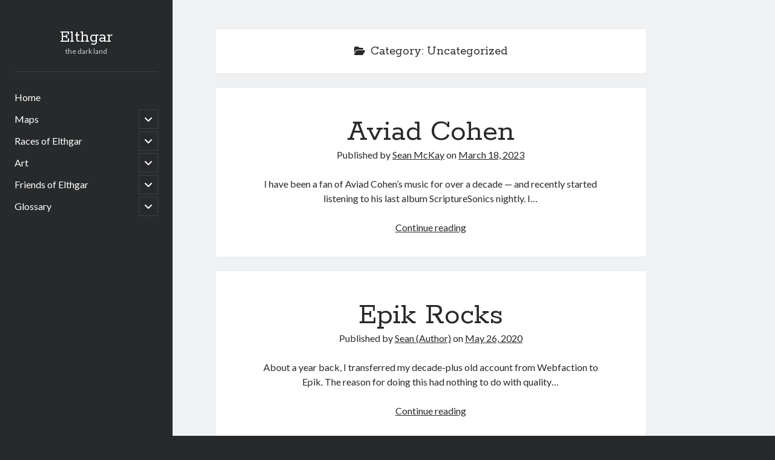

--- FILE ---
content_type: text/html; charset=UTF-8
request_url: http://elthgar.com/category/uncategorized/
body_size: 7976
content:
<!DOCTYPE html>

<html lang="en">

<head>
	<title>Uncategorized &#8211; Elthgar</title>
<meta name='robots' content='max-image-preview:large' />
	<style>img:is([sizes="auto" i], [sizes^="auto," i]) { contain-intrinsic-size: 3000px 1500px }</style>
	<meta charset="UTF-8" />
<meta name="viewport" content="width=device-width, initial-scale=1" />
<meta name="template" content="Author 1.56" />
<link rel='dns-prefetch' href='//fonts.googleapis.com' />
<link rel="alternate" type="application/rss+xml" title="Elthgar &raquo; Feed" href="http://elthgar.com/feed/" />
<link rel="alternate" type="application/rss+xml" title="Elthgar &raquo; Comments Feed" href="http://elthgar.com/comments/feed/" />
<link rel="alternate" type="application/rss+xml" title="Elthgar &raquo; Uncategorized Category Feed" href="http://elthgar.com/category/uncategorized/feed/" />
<script type="text/javascript">
/* <![CDATA[ */
window._wpemojiSettings = {"baseUrl":"https:\/\/s.w.org\/images\/core\/emoji\/16.0.1\/72x72\/","ext":".png","svgUrl":"https:\/\/s.w.org\/images\/core\/emoji\/16.0.1\/svg\/","svgExt":".svg","source":{"concatemoji":"http:\/\/elthgar.com\/wp-includes\/js\/wp-emoji-release.min.js?ver=6.8.3"}};
/*! This file is auto-generated */
!function(s,n){var o,i,e;function c(e){try{var t={supportTests:e,timestamp:(new Date).valueOf()};sessionStorage.setItem(o,JSON.stringify(t))}catch(e){}}function p(e,t,n){e.clearRect(0,0,e.canvas.width,e.canvas.height),e.fillText(t,0,0);var t=new Uint32Array(e.getImageData(0,0,e.canvas.width,e.canvas.height).data),a=(e.clearRect(0,0,e.canvas.width,e.canvas.height),e.fillText(n,0,0),new Uint32Array(e.getImageData(0,0,e.canvas.width,e.canvas.height).data));return t.every(function(e,t){return e===a[t]})}function u(e,t){e.clearRect(0,0,e.canvas.width,e.canvas.height),e.fillText(t,0,0);for(var n=e.getImageData(16,16,1,1),a=0;a<n.data.length;a++)if(0!==n.data[a])return!1;return!0}function f(e,t,n,a){switch(t){case"flag":return n(e,"\ud83c\udff3\ufe0f\u200d\u26a7\ufe0f","\ud83c\udff3\ufe0f\u200b\u26a7\ufe0f")?!1:!n(e,"\ud83c\udde8\ud83c\uddf6","\ud83c\udde8\u200b\ud83c\uddf6")&&!n(e,"\ud83c\udff4\udb40\udc67\udb40\udc62\udb40\udc65\udb40\udc6e\udb40\udc67\udb40\udc7f","\ud83c\udff4\u200b\udb40\udc67\u200b\udb40\udc62\u200b\udb40\udc65\u200b\udb40\udc6e\u200b\udb40\udc67\u200b\udb40\udc7f");case"emoji":return!a(e,"\ud83e\udedf")}return!1}function g(e,t,n,a){var r="undefined"!=typeof WorkerGlobalScope&&self instanceof WorkerGlobalScope?new OffscreenCanvas(300,150):s.createElement("canvas"),o=r.getContext("2d",{willReadFrequently:!0}),i=(o.textBaseline="top",o.font="600 32px Arial",{});return e.forEach(function(e){i[e]=t(o,e,n,a)}),i}function t(e){var t=s.createElement("script");t.src=e,t.defer=!0,s.head.appendChild(t)}"undefined"!=typeof Promise&&(o="wpEmojiSettingsSupports",i=["flag","emoji"],n.supports={everything:!0,everythingExceptFlag:!0},e=new Promise(function(e){s.addEventListener("DOMContentLoaded",e,{once:!0})}),new Promise(function(t){var n=function(){try{var e=JSON.parse(sessionStorage.getItem(o));if("object"==typeof e&&"number"==typeof e.timestamp&&(new Date).valueOf()<e.timestamp+604800&&"object"==typeof e.supportTests)return e.supportTests}catch(e){}return null}();if(!n){if("undefined"!=typeof Worker&&"undefined"!=typeof OffscreenCanvas&&"undefined"!=typeof URL&&URL.createObjectURL&&"undefined"!=typeof Blob)try{var e="postMessage("+g.toString()+"("+[JSON.stringify(i),f.toString(),p.toString(),u.toString()].join(",")+"));",a=new Blob([e],{type:"text/javascript"}),r=new Worker(URL.createObjectURL(a),{name:"wpTestEmojiSupports"});return void(r.onmessage=function(e){c(n=e.data),r.terminate(),t(n)})}catch(e){}c(n=g(i,f,p,u))}t(n)}).then(function(e){for(var t in e)n.supports[t]=e[t],n.supports.everything=n.supports.everything&&n.supports[t],"flag"!==t&&(n.supports.everythingExceptFlag=n.supports.everythingExceptFlag&&n.supports[t]);n.supports.everythingExceptFlag=n.supports.everythingExceptFlag&&!n.supports.flag,n.DOMReady=!1,n.readyCallback=function(){n.DOMReady=!0}}).then(function(){return e}).then(function(){var e;n.supports.everything||(n.readyCallback(),(e=n.source||{}).concatemoji?t(e.concatemoji):e.wpemoji&&e.twemoji&&(t(e.twemoji),t(e.wpemoji)))}))}((window,document),window._wpemojiSettings);
/* ]]> */
</script>

<style id='wp-emoji-styles-inline-css' type='text/css'>

	img.wp-smiley, img.emoji {
		display: inline !important;
		border: none !important;
		box-shadow: none !important;
		height: 1em !important;
		width: 1em !important;
		margin: 0 0.07em !important;
		vertical-align: -0.1em !important;
		background: none !important;
		padding: 0 !important;
	}
</style>
<link rel='stylesheet' id='wp-block-library-css' href='http://elthgar.com/wp-includes/css/dist/block-library/style.min.css?ver=6.8.3' type='text/css' media='all' />
<style id='classic-theme-styles-inline-css' type='text/css'>
/*! This file is auto-generated */
.wp-block-button__link{color:#fff;background-color:#32373c;border-radius:9999px;box-shadow:none;text-decoration:none;padding:calc(.667em + 2px) calc(1.333em + 2px);font-size:1.125em}.wp-block-file__button{background:#32373c;color:#fff;text-decoration:none}
</style>
<style id='global-styles-inline-css' type='text/css'>
:root{--wp--preset--aspect-ratio--square: 1;--wp--preset--aspect-ratio--4-3: 4/3;--wp--preset--aspect-ratio--3-4: 3/4;--wp--preset--aspect-ratio--3-2: 3/2;--wp--preset--aspect-ratio--2-3: 2/3;--wp--preset--aspect-ratio--16-9: 16/9;--wp--preset--aspect-ratio--9-16: 9/16;--wp--preset--color--black: #000000;--wp--preset--color--cyan-bluish-gray: #abb8c3;--wp--preset--color--white: #ffffff;--wp--preset--color--pale-pink: #f78da7;--wp--preset--color--vivid-red: #cf2e2e;--wp--preset--color--luminous-vivid-orange: #ff6900;--wp--preset--color--luminous-vivid-amber: #fcb900;--wp--preset--color--light-green-cyan: #7bdcb5;--wp--preset--color--vivid-green-cyan: #00d084;--wp--preset--color--pale-cyan-blue: #8ed1fc;--wp--preset--color--vivid-cyan-blue: #0693e3;--wp--preset--color--vivid-purple: #9b51e0;--wp--preset--gradient--vivid-cyan-blue-to-vivid-purple: linear-gradient(135deg,rgba(6,147,227,1) 0%,rgb(155,81,224) 100%);--wp--preset--gradient--light-green-cyan-to-vivid-green-cyan: linear-gradient(135deg,rgb(122,220,180) 0%,rgb(0,208,130) 100%);--wp--preset--gradient--luminous-vivid-amber-to-luminous-vivid-orange: linear-gradient(135deg,rgba(252,185,0,1) 0%,rgba(255,105,0,1) 100%);--wp--preset--gradient--luminous-vivid-orange-to-vivid-red: linear-gradient(135deg,rgba(255,105,0,1) 0%,rgb(207,46,46) 100%);--wp--preset--gradient--very-light-gray-to-cyan-bluish-gray: linear-gradient(135deg,rgb(238,238,238) 0%,rgb(169,184,195) 100%);--wp--preset--gradient--cool-to-warm-spectrum: linear-gradient(135deg,rgb(74,234,220) 0%,rgb(151,120,209) 20%,rgb(207,42,186) 40%,rgb(238,44,130) 60%,rgb(251,105,98) 80%,rgb(254,248,76) 100%);--wp--preset--gradient--blush-light-purple: linear-gradient(135deg,rgb(255,206,236) 0%,rgb(152,150,240) 100%);--wp--preset--gradient--blush-bordeaux: linear-gradient(135deg,rgb(254,205,165) 0%,rgb(254,45,45) 50%,rgb(107,0,62) 100%);--wp--preset--gradient--luminous-dusk: linear-gradient(135deg,rgb(255,203,112) 0%,rgb(199,81,192) 50%,rgb(65,88,208) 100%);--wp--preset--gradient--pale-ocean: linear-gradient(135deg,rgb(255,245,203) 0%,rgb(182,227,212) 50%,rgb(51,167,181) 100%);--wp--preset--gradient--electric-grass: linear-gradient(135deg,rgb(202,248,128) 0%,rgb(113,206,126) 100%);--wp--preset--gradient--midnight: linear-gradient(135deg,rgb(2,3,129) 0%,rgb(40,116,252) 100%);--wp--preset--font-size--small: 12px;--wp--preset--font-size--medium: 20px;--wp--preset--font-size--large: 21px;--wp--preset--font-size--x-large: 42px;--wp--preset--font-size--regular: 16px;--wp--preset--font-size--larger: 37px;--wp--preset--spacing--20: 0.44rem;--wp--preset--spacing--30: 0.67rem;--wp--preset--spacing--40: 1rem;--wp--preset--spacing--50: 1.5rem;--wp--preset--spacing--60: 2.25rem;--wp--preset--spacing--70: 3.38rem;--wp--preset--spacing--80: 5.06rem;--wp--preset--shadow--natural: 6px 6px 9px rgba(0, 0, 0, 0.2);--wp--preset--shadow--deep: 12px 12px 50px rgba(0, 0, 0, 0.4);--wp--preset--shadow--sharp: 6px 6px 0px rgba(0, 0, 0, 0.2);--wp--preset--shadow--outlined: 6px 6px 0px -3px rgba(255, 255, 255, 1), 6px 6px rgba(0, 0, 0, 1);--wp--preset--shadow--crisp: 6px 6px 0px rgba(0, 0, 0, 1);}:where(.is-layout-flex){gap: 0.5em;}:where(.is-layout-grid){gap: 0.5em;}body .is-layout-flex{display: flex;}.is-layout-flex{flex-wrap: wrap;align-items: center;}.is-layout-flex > :is(*, div){margin: 0;}body .is-layout-grid{display: grid;}.is-layout-grid > :is(*, div){margin: 0;}:where(.wp-block-columns.is-layout-flex){gap: 2em;}:where(.wp-block-columns.is-layout-grid){gap: 2em;}:where(.wp-block-post-template.is-layout-flex){gap: 1.25em;}:where(.wp-block-post-template.is-layout-grid){gap: 1.25em;}.has-black-color{color: var(--wp--preset--color--black) !important;}.has-cyan-bluish-gray-color{color: var(--wp--preset--color--cyan-bluish-gray) !important;}.has-white-color{color: var(--wp--preset--color--white) !important;}.has-pale-pink-color{color: var(--wp--preset--color--pale-pink) !important;}.has-vivid-red-color{color: var(--wp--preset--color--vivid-red) !important;}.has-luminous-vivid-orange-color{color: var(--wp--preset--color--luminous-vivid-orange) !important;}.has-luminous-vivid-amber-color{color: var(--wp--preset--color--luminous-vivid-amber) !important;}.has-light-green-cyan-color{color: var(--wp--preset--color--light-green-cyan) !important;}.has-vivid-green-cyan-color{color: var(--wp--preset--color--vivid-green-cyan) !important;}.has-pale-cyan-blue-color{color: var(--wp--preset--color--pale-cyan-blue) !important;}.has-vivid-cyan-blue-color{color: var(--wp--preset--color--vivid-cyan-blue) !important;}.has-vivid-purple-color{color: var(--wp--preset--color--vivid-purple) !important;}.has-black-background-color{background-color: var(--wp--preset--color--black) !important;}.has-cyan-bluish-gray-background-color{background-color: var(--wp--preset--color--cyan-bluish-gray) !important;}.has-white-background-color{background-color: var(--wp--preset--color--white) !important;}.has-pale-pink-background-color{background-color: var(--wp--preset--color--pale-pink) !important;}.has-vivid-red-background-color{background-color: var(--wp--preset--color--vivid-red) !important;}.has-luminous-vivid-orange-background-color{background-color: var(--wp--preset--color--luminous-vivid-orange) !important;}.has-luminous-vivid-amber-background-color{background-color: var(--wp--preset--color--luminous-vivid-amber) !important;}.has-light-green-cyan-background-color{background-color: var(--wp--preset--color--light-green-cyan) !important;}.has-vivid-green-cyan-background-color{background-color: var(--wp--preset--color--vivid-green-cyan) !important;}.has-pale-cyan-blue-background-color{background-color: var(--wp--preset--color--pale-cyan-blue) !important;}.has-vivid-cyan-blue-background-color{background-color: var(--wp--preset--color--vivid-cyan-blue) !important;}.has-vivid-purple-background-color{background-color: var(--wp--preset--color--vivid-purple) !important;}.has-black-border-color{border-color: var(--wp--preset--color--black) !important;}.has-cyan-bluish-gray-border-color{border-color: var(--wp--preset--color--cyan-bluish-gray) !important;}.has-white-border-color{border-color: var(--wp--preset--color--white) !important;}.has-pale-pink-border-color{border-color: var(--wp--preset--color--pale-pink) !important;}.has-vivid-red-border-color{border-color: var(--wp--preset--color--vivid-red) !important;}.has-luminous-vivid-orange-border-color{border-color: var(--wp--preset--color--luminous-vivid-orange) !important;}.has-luminous-vivid-amber-border-color{border-color: var(--wp--preset--color--luminous-vivid-amber) !important;}.has-light-green-cyan-border-color{border-color: var(--wp--preset--color--light-green-cyan) !important;}.has-vivid-green-cyan-border-color{border-color: var(--wp--preset--color--vivid-green-cyan) !important;}.has-pale-cyan-blue-border-color{border-color: var(--wp--preset--color--pale-cyan-blue) !important;}.has-vivid-cyan-blue-border-color{border-color: var(--wp--preset--color--vivid-cyan-blue) !important;}.has-vivid-purple-border-color{border-color: var(--wp--preset--color--vivid-purple) !important;}.has-vivid-cyan-blue-to-vivid-purple-gradient-background{background: var(--wp--preset--gradient--vivid-cyan-blue-to-vivid-purple) !important;}.has-light-green-cyan-to-vivid-green-cyan-gradient-background{background: var(--wp--preset--gradient--light-green-cyan-to-vivid-green-cyan) !important;}.has-luminous-vivid-amber-to-luminous-vivid-orange-gradient-background{background: var(--wp--preset--gradient--luminous-vivid-amber-to-luminous-vivid-orange) !important;}.has-luminous-vivid-orange-to-vivid-red-gradient-background{background: var(--wp--preset--gradient--luminous-vivid-orange-to-vivid-red) !important;}.has-very-light-gray-to-cyan-bluish-gray-gradient-background{background: var(--wp--preset--gradient--very-light-gray-to-cyan-bluish-gray) !important;}.has-cool-to-warm-spectrum-gradient-background{background: var(--wp--preset--gradient--cool-to-warm-spectrum) !important;}.has-blush-light-purple-gradient-background{background: var(--wp--preset--gradient--blush-light-purple) !important;}.has-blush-bordeaux-gradient-background{background: var(--wp--preset--gradient--blush-bordeaux) !important;}.has-luminous-dusk-gradient-background{background: var(--wp--preset--gradient--luminous-dusk) !important;}.has-pale-ocean-gradient-background{background: var(--wp--preset--gradient--pale-ocean) !important;}.has-electric-grass-gradient-background{background: var(--wp--preset--gradient--electric-grass) !important;}.has-midnight-gradient-background{background: var(--wp--preset--gradient--midnight) !important;}.has-small-font-size{font-size: var(--wp--preset--font-size--small) !important;}.has-medium-font-size{font-size: var(--wp--preset--font-size--medium) !important;}.has-large-font-size{font-size: var(--wp--preset--font-size--large) !important;}.has-x-large-font-size{font-size: var(--wp--preset--font-size--x-large) !important;}
:where(.wp-block-post-template.is-layout-flex){gap: 1.25em;}:where(.wp-block-post-template.is-layout-grid){gap: 1.25em;}
:where(.wp-block-columns.is-layout-flex){gap: 2em;}:where(.wp-block-columns.is-layout-grid){gap: 2em;}
:root :where(.wp-block-pullquote){font-size: 1.5em;line-height: 1.6;}
</style>
<link rel='stylesheet' id='ct-author-google-fonts-css' href='//fonts.googleapis.com/css?family=Rokkitt%3A400%2C700%7CLato%3A400%2C700&#038;subset=latin%2Clatin-ext&#038;display=swap&#038;ver=6.8.3' type='text/css' media='all' />
<link rel='stylesheet' id='ct-author-font-awesome-css' href='http://elthgar.com/wp-content/themes/author/assets/font-awesome/css/all.min.css?ver=6.8.3' type='text/css' media='all' />
<link rel='stylesheet' id='ct-author-style-css' href='http://elthgar.com/wp-content/themes/author/style.css?ver=6.8.3' type='text/css' media='all' />
<script type="text/javascript" src="http://elthgar.com/wp-includes/js/jquery/jquery.min.js?ver=3.7.1" id="jquery-core-js"></script>
<script type="text/javascript" src="http://elthgar.com/wp-includes/js/jquery/jquery-migrate.min.js?ver=3.4.1" id="jquery-migrate-js"></script>
<!--[if IE 8]>
<script type="text/javascript" src="http://elthgar.com/wp-content/themes/author/js/build/html5shiv.min.js?ver=6.8.3" id="ct-author-html5-shiv-js"></script>
<![endif]-->
<link rel="https://api.w.org/" href="http://elthgar.com/wp-json/" /><link rel="alternate" title="JSON" type="application/json" href="http://elthgar.com/wp-json/wp/v2/categories/1" /><link rel="EditURI" type="application/rsd+xml" title="RSD" href="http://elthgar.com/xmlrpc.php?rsd" />
<meta name="generator" content="WordPress 6.8.3" />
</head>

<body id="author" class="archive category category-uncategorized category-1 wp-theme-author">
			<a class="skip-content" href="#main">Skip to content</a>
		<div id="overflow-container" class="overflow-container">
			<div class="max-width">
				<div id="main-sidebar" class="main-sidebar">
																<header class="site-header" id="site-header" role="banner">
							<div id="title-container" class="title-container">
																<div class="container">
									<div id='site-title' class='site-title'><a href='http://elthgar.com'>Elthgar</a></div>									<p class="tagline">the dark land</p>								</div>
							</div>
							<button id="toggle-navigation" class="toggle-navigation" aria-expanded="false">
								<span class="screen-reader-text">open primary menu</span>
								<i class="fas fa-bars"></i>
							</button>
														<div id="menu-primary" class="menu-container menu-primary" role="navigation">
	<nav class="menu"><ul id="menu-primary-items" class="menu-primary-items"><li id="menu-item-6" class="menu-item menu-item-type-custom menu-item-object-custom menu-item-home menu-item-6"><a href="http://elthgar.com/">Home</a></li>
<li id="menu-item-7" class="menu-item menu-item-type-post_type menu-item-object-page menu-item-has-children menu-item-7"><a href="http://elthgar.com/sample-page/">Maps</a><button class="toggle-dropdown" aria-expanded="false"><span class="screen-reader-text">open child menu</span></button>
<ul class="sub-menu">
	<li id="menu-item-81" class="menu-item menu-item-type-post_type menu-item-object-page menu-item-81"><a href="http://elthgar.com/the-continent-of-elthgar/">The Continent of Elthgar</a></li>
	<li id="menu-item-80" class="menu-item menu-item-type-post_type menu-item-object-page menu-item-80"><a href="http://elthgar.com/torial/">Torial</a></li>
	<li id="menu-item-79" class="menu-item menu-item-type-post_type menu-item-object-page menu-item-79"><a href="http://elthgar.com/tuon-tribes/">Tuon Tribes</a></li>
	<li id="menu-item-78" class="menu-item menu-item-type-post_type menu-item-object-page menu-item-78"><a href="http://elthgar.com/pyrr/">Pyrr</a></li>
	<li id="menu-item-77" class="menu-item menu-item-type-post_type menu-item-object-page menu-item-77"><a href="http://elthgar.com/muze/">Muza</a></li>
	<li id="menu-item-76" class="menu-item menu-item-type-post_type menu-item-object-page menu-item-76"><a href="http://elthgar.com/senas/">Senas</a></li>
</ul>
</li>
<li id="menu-item-25" class="menu-item menu-item-type-post_type menu-item-object-page menu-item-has-children menu-item-25"><a href="http://elthgar.com/races/">Races of Elthgar</a><button class="toggle-dropdown" aria-expanded="false"><span class="screen-reader-text">open child menu</span></button>
<ul class="sub-menu">
	<li id="menu-item-44" class="menu-item menu-item-type-post_type menu-item-object-page menu-item-44"><a href="http://elthgar.com/barel/">Barel</a></li>
	<li id="menu-item-45" class="menu-item menu-item-type-post_type menu-item-object-page menu-item-45"><a href="http://elthgar.com/daalus/">Daalus</a></li>
	<li id="menu-item-50" class="menu-item menu-item-type-post_type menu-item-object-page menu-item-50"><a href="http://elthgar.com/human/">Human</a></li>
	<li id="menu-item-49" class="menu-item menu-item-type-post_type menu-item-object-page menu-item-49"><a href="http://elthgar.com/tuon/">Tuon</a></li>
	<li id="menu-item-46" class="menu-item menu-item-type-post_type menu-item-object-page menu-item-46"><a href="http://elthgar.com/poleysez/">Poleysez</a></li>
	<li id="menu-item-48" class="menu-item menu-item-type-post_type menu-item-object-page menu-item-48"><a href="http://elthgar.com/mauew/">Maeuw</a></li>
	<li id="menu-item-47" class="menu-item menu-item-type-post_type menu-item-object-page menu-item-47"><a href="http://elthgar.com/nanae/">Nanae</a></li>
</ul>
</li>
<li id="menu-item-166" class="menu-item menu-item-type-post_type menu-item-object-page menu-item-has-children menu-item-166"><a href="http://elthgar.com/art/">Art</a><button class="toggle-dropdown" aria-expanded="false"><span class="screen-reader-text">open child menu</span></button>
<ul class="sub-menu">
	<li id="menu-item-170" class="menu-item menu-item-type-post_type menu-item-object-page menu-item-170"><a href="http://elthgar.com/art/about-the-artist/">About the Artist</a></li>
</ul>
</li>
<li id="menu-item-179" class="menu-item menu-item-type-post_type menu-item-object-page menu-item-has-children menu-item-179"><a href="http://elthgar.com/friends-of-elthgar/">Friends of Elthgar</a><button class="toggle-dropdown" aria-expanded="false"><span class="screen-reader-text">open child menu</span></button>
<ul class="sub-menu">
	<li id="menu-item-180" class="menu-item menu-item-type-post_type menu-item-object-page menu-item-180"><a href="http://elthgar.com/friends-of-elthgar/hugo-2015-reviews/">Hugo 2015 Reviews</a></li>
</ul>
</li>
<li id="menu-item-129" class="menu-item menu-item-type-post_type menu-item-object-page menu-item-has-children menu-item-129"><a href="http://elthgar.com/glossary/">Glossary</a><button class="toggle-dropdown" aria-expanded="false"><span class="screen-reader-text">open child menu</span></button>
<ul class="sub-menu">
	<li id="menu-item-148" class="menu-item menu-item-type-post_type menu-item-object-page menu-item-148"><a href="http://elthgar.com/glossary/distances-timeline-and-misc-measurements/">Distances, Timeline, and Misc measurements</a></li>
	<li id="menu-item-155" class="menu-item menu-item-type-post_type menu-item-object-page menu-item-155"><a href="http://elthgar.com/glossary/episode-1-cast/">Episode 1 Cast</a></li>
	<li id="menu-item-154" class="menu-item menu-item-type-post_type menu-item-object-page menu-item-154"><a href="http://elthgar.com/glossary/episode-2-cast/">Episode 2 Cast</a></li>
	<li id="menu-item-153" class="menu-item menu-item-type-post_type menu-item-object-page menu-item-153"><a href="http://elthgar.com/glossary/gods/">Gods</a></li>
	<li id="menu-item-152" class="menu-item menu-item-type-post_type menu-item-object-page menu-item-152"><a href="http://elthgar.com/glossary/prophets-priests-and-servants-of-the-gods/">Prophets, Priests and Servants of the Gods</a></li>
	<li id="menu-item-151" class="menu-item menu-item-type-post_type menu-item-object-page menu-item-151"><a href="http://elthgar.com/glossary/kings-royalty-and-officials/">Kings, Royalty, Rulers, and Officials</a></li>
	<li id="menu-item-150" class="menu-item menu-item-type-post_type menu-item-object-page menu-item-150"><a href="http://elthgar.com/glossary/military/">Military</a></li>
	<li id="menu-item-149" class="menu-item menu-item-type-post_type menu-item-object-page menu-item-149"><a href="http://elthgar.com/glossary/minor-characters/">Minor Characters</a></li>
	<li id="menu-item-130" class="menu-item menu-item-type-post_type menu-item-object-page menu-item-130"><a href="http://elthgar.com/glossary-and-cast-of-characters/">Old List</a></li>
</ul>
</li>
</ul></nav></div>						</header>
																								</div>
								<section id="main" class="main" role="main">
					
<div class='archive-header'>
	<i class="fas fa-folder-open" aria-hidden="true"></i>
	<h1>
		Category: <span>Uncategorized</span>	</h1>
	</div>	<div id="loop-container" class="loop-container">
		<div class="post-331 post type-post status-publish format-standard hentry category-uncategorized entry">
			<article>
		<div class='post-header'>
			<h2 class='post-title'>
				<a href="http://elthgar.com/2023/03/aviad-cohen/">Aviad Cohen</a>
			</h2>
			<span class="post-meta">
	Published by <span class='author'><a href='http://elthgar.com/author/mckay_sean/'>Sean McKay</a></span> on <span class='date'><a href='http://elthgar.com/2023/03/'>March 18, 2023</a></span></span>		</div>
		<div class="post-content">
			<p>I have been a fan of Aviad Cohen&#8217;s music for over a decade &#8212; and recently started listening to his last album ScriptureSonics nightly. I&#8230;</p>
<div class="more-link-wrapper"><a class="more-link" href="http://elthgar.com/2023/03/aviad-cohen/">Continue reading<span class="screen-reader-text">Aviad Cohen</span></a></div>
					</div>
	</article>
	</div><div class="post-312 post type-post status-publish format-standard hentry category-uncategorized entry">
			<article>
		<div class='post-header'>
			<h2 class='post-title'>
				<a href="http://elthgar.com/2020/05/epik-rocks/">Epik Rocks</a>
			</h2>
			<span class="post-meta">
	Published by <span class='author'><a href='http://elthgar.com/author/admin/'>Sean (Author)</a></span> on <span class='date'><a href='http://elthgar.com/2020/05/'>May 26, 2020</a></span></span>		</div>
		<div class="post-content">
			<p>About a year back, I transferred my decade-plus old account from Webfaction to Epik. The reason for doing this had nothing to do with quality&#8230;</p>
<div class="more-link-wrapper"><a class="more-link" href="http://elthgar.com/2020/05/epik-rocks/">Continue reading<span class="screen-reader-text">Epik Rocks</span></a></div>
					</div>
	</article>
	</div><div class="post-302 post type-post status-publish format-standard hentry category-uncategorized entry">
			<article>
		<div class='post-header'>
			<h2 class='post-title'>
				<a href="http://elthgar.com/2018/06/scriptural-references-scourge-torial-serial/">Scriptural References in the Scourge of Torial Serial</a>
			</h2>
			<span class="post-meta">
	Published by <span class='author'><a href='http://elthgar.com/author/admin/'>Sean (Author)</a></span> on <span class='date'><a href='http://elthgar.com/2018/06/'>June 27, 2018</a></span></span>		</div>
		<div class="post-content">
			<p>Each story is laced with scriptural references, and while no story is overtly a &#8220;gospel presentation&#8221;, they do contain scriptural truths. In Episode 1 &#8211;&#8230;</p>
<div class="more-link-wrapper"><a class="more-link" href="http://elthgar.com/2018/06/scriptural-references-scourge-torial-serial/">Continue reading<span class="screen-reader-text">Scriptural References in the Scourge of Torial Serial</span></a></div>
					</div>
	</article>
	</div><div class="post-300 post type-post status-publish format-standard hentry category-uncategorized entry">
			<article>
		<div class='post-header'>
			<h2 class='post-title'>
				<a href="http://elthgar.com/2018/06/reading-and-writing/">Reading and Writing</a>
			</h2>
			<span class="post-meta">
	Published by <span class='author'><a href='http://elthgar.com/author/admin/'>Sean (Author)</a></span> on <span class='date'><a href='http://elthgar.com/2018/06/'>June 27, 2018</a></span></span>		</div>
		<div class="post-content">
			<p>I have two goals when writing my stories: To write an entertaining story To write an edifying story I was rereading my first two episodes&#8230;</p>
<div class="more-link-wrapper"><a class="more-link" href="http://elthgar.com/2018/06/reading-and-writing/">Continue reading<span class="screen-reader-text">Reading and Writing</span></a></div>
					</div>
	</article>
	</div><div class="post-297 post type-post status-publish format-standard hentry category-uncategorized entry">
			<article>
		<div class='post-header'>
			<h2 class='post-title'>
				<a href="http://elthgar.com/2018/05/episode-iii-sent-editor/">Episode III has been sent to an editor</a>
			</h2>
			<span class="post-meta">
	Published by <span class='author'><a href='http://elthgar.com/author/admin/'>Sean (Author)</a></span> on <span class='date'><a href='http://elthgar.com/2018/05/'>May 28, 2018</a></span></span>		</div>
		<div class="post-content">
			<p>The first draft of Episode III of Scourge of Torial, called Mission to Muse has been sent to an editor.  I&#8217;ll make changes per her&#8230;</p>
<div class="more-link-wrapper"><a class="more-link" href="http://elthgar.com/2018/05/episode-iii-sent-editor/">Continue reading<span class="screen-reader-text">Episode III has been sent to an editor</span></a></div>
					</div>
	</article>
	</div><div class="post-291 post type-post status-publish format-standard hentry category-uncategorized entry">
			<article>
		<div class='post-header'>
			<h2 class='post-title'>
				<a href="http://elthgar.com/2017/12/happy-new-years/">Happy New Years!</a>
			</h2>
			<span class="post-meta">
	Published by <span class='author'><a href='http://elthgar.com/author/admin/'>Sean (Author)</a></span> on <span class='date'><a href='http://elthgar.com/2017/12/'>December 30, 2017</a></span></span>		</div>
		<div class="post-content">
			<p>Wishing everyone a Happy New Years! Hopefully, I&#8217;ll wrap up episode III (and more) in the first half of 2018.</p>
					</div>
	</article>
	</div><div class="post-289 post type-post status-publish format-standard hentry category-uncategorized entry">
			<article>
		<div class='post-header'>
			<h2 class='post-title'>
				<a href="http://elthgar.com/2017/10/names-in-elthgar/">Names in Elthgar</a>
			</h2>
			<span class="post-meta">
	Published by <span class='author'><a href='http://elthgar.com/author/admin/'>Sean (Author)</a></span> on <span class='date'><a href='http://elthgar.com/2017/10/'>October 30, 2017</a></span></span>		</div>
		<div class="post-content">
			<p>I thought there might be some interest in how some of the names came to be.  Some are pretty much just made upon with no&#8230;</p>
<div class="more-link-wrapper"><a class="more-link" href="http://elthgar.com/2017/10/names-in-elthgar/">Continue reading<span class="screen-reader-text">Names in Elthgar</span></a></div>
					</div>
	</article>
	</div><div class="post-287 post type-post status-publish format-standard hentry category-uncategorized entry">
			<article>
		<div class='post-header'>
			<h2 class='post-title'>
				<a href="http://elthgar.com/2017/10/a-short-update/">A short update</a>
			</h2>
			<span class="post-meta">
	Published by <span class='author'><a href='http://elthgar.com/author/admin/'>Sean (Author)</a></span> on <span class='date'><a href='http://elthgar.com/2017/10/'>October 18, 2017</a></span></span>		</div>
		<div class="post-content">
			<p>Since it has been a while since I last made a post on the site, I wanted to mention that the writing has taken a&#8230;</p>
<div class="more-link-wrapper"><a class="more-link" href="http://elthgar.com/2017/10/a-short-update/">Continue reading<span class="screen-reader-text">A short update</span></a></div>
					</div>
	</article>
	</div><div class="post-265 post type-post status-publish format-standard hentry category-uncategorized entry">
			<article>
		<div class='post-header'>
			<h2 class='post-title'>
				<a href="http://elthgar.com/2016/06/tears-tuon-now-kobo/">Tears of the Tuon is now on Kobo!</a>
			</h2>
			<span class="post-meta">
	Published by <span class='author'><a href='http://elthgar.com/author/admin/'>Sean (Author)</a></span> on <span class='date'><a href='http://elthgar.com/2016/06/'>June 28, 2016</a></span></span>		</div>
		<div class="post-content">
			<p>The novella can be found at the following location: Kobo version</p>
					</div>
	</article>
	</div><div class="post-257 post type-post status-publish format-standard hentry category-uncategorized entry">
			<article>
		<div class='post-header'>
			<h2 class='post-title'>
				<a href="http://elthgar.com/2015/10/ikral-is-more-real-than-id-like/">Worship of Ikral is more real than I&#8217;d like</a>
			</h2>
			<span class="post-meta">
	Published by <span class='author'><a href='http://elthgar.com/author/admin/'>Sean (Author)</a></span> on <span class='date'><a href='http://elthgar.com/2015/10/'>October 2, 2015</a></span></span>		</div>
		<div class="post-content">
			<p>When I made up the worship of Ikral, modeled in parts by Chemosh and the Phoenician gods, I had viewed the sacrifice of children (aside&#8230;</p>
<div class="more-link-wrapper"><a class="more-link" href="http://elthgar.com/2015/10/ikral-is-more-real-than-id-like/">Continue reading<span class="screen-reader-text">Worship of Ikral is more real than I&#8217;d like</span></a></div>
					</div>
	</article>
	</div><div class="post-1 post type-post status-publish format-standard hentry category-uncategorized entry">
			<article>
		<div class='post-header'>
			<h2 class='post-title'>
				<a href="http://elthgar.com/2013/09/hello-world/">Blog Created</a>
			</h2>
			<span class="post-meta">
	Published by <span class='author'><a href='http://elthgar.com/author/admin/'>Sean (Author)</a></span> on <span class='date'><a href='http://elthgar.com/2013/09/'>September 5, 2013</a></span></span>		</div>
		<div class="post-content">
			<p>Placeholder for original creation of blog.</p>
					</div>
	</article>
	</div>	</div>
</section><!-- .main -->
    <footer class="site-footer" role="contentinfo">
                <div class="design-credit">
            <span>
                <a href="https://www.competethemes.com/author/" rel="nofollow">Author WordPress Theme</a> by Compete Themes            </span>
        </div>
    </footer>
</div><!-- .max-width -->
</div><!-- .overflow-container -->
<script type="speculationrules">
{"prefetch":[{"source":"document","where":{"and":[{"href_matches":"\/*"},{"not":{"href_matches":["\/wp-*.php","\/wp-admin\/*","\/wp-content\/uploads\/*","\/wp-content\/*","\/wp-content\/plugins\/*","\/wp-content\/themes\/author\/*","\/*\\?(.+)"]}},{"not":{"selector_matches":"a[rel~=\"nofollow\"]"}},{"not":{"selector_matches":".no-prefetch, .no-prefetch a"}}]},"eagerness":"conservative"}]}
</script>
<script type="text/javascript" id="ct-author-js-js-extra">
/* <![CDATA[ */
var ct_author_objectL10n = {"openPrimaryMenu":"open primary menu","closePrimaryMenu":"close primary menu","openChildMenu":"open child menu","closeChildMenu":"close child menu"};
/* ]]> */
</script>
<script type="text/javascript" src="http://elthgar.com/wp-content/themes/author/js/build/production.min.js?ver=6.8.3" id="ct-author-js-js"></script>
<!--[if IE 8]>
<script type="text/javascript" src="http://elthgar.com/wp-content/themes/author/js/build/respond.min.js?ver=6.8.3" id="ct-author-respond-js"></script>
<![endif]-->
</body>
</html>

<!-- Page cached by LiteSpeed Cache 7.7 on 2026-01-18 18:33:58 -->